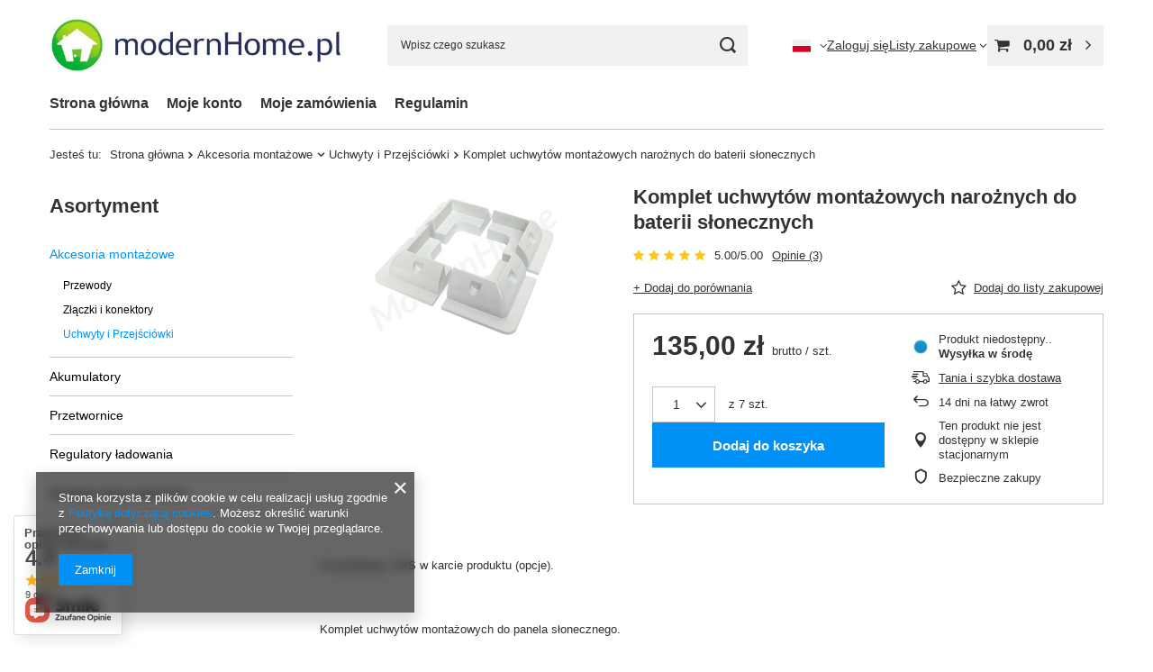

--- FILE ---
content_type: text/html; charset=utf-8
request_url: https://modernhome.pl/ajax/get.php
body_size: 860
content:
{"Basket":{"response":{"basket":{"productsNumber":0,"worth":0,"worth_net":0,"total_deposit":0,"total_deposit_net":0,"worth_formatted":"0,00 z\u0142","worth_net_formatted":"0,00 z\u0142","shippingCost":"0.00","shippingCost_formatted":"0,00 z\u0142","shippingCost_net":"0.00","shippingCost_net_formatted":"0,00 z\u0142","shippingLimitFree":"0.00","toShippingFree":"0.00","shippingLimitFree_formatted":"0,00 z\u0142","toShippingFree_formatted":"0,00 z\u0142","weight":0,"profit_points":0,"deliverytime":0,"currency":"PLN","shipping_exists":true,"currency_sign":"z\u0142","shipping_time":{"today":"true","minutes":0,"hours":0,"days":0,"working_days":-1,"time":"2025-12-06 18:39:45","week_day":"6","week_amount":0,"unknown_time":false},"delivery_time":{"today":"true","minutes":0,"hours":0,"days":0,"working_days":-1,"time":"2025-12-06 18:39:45","week_day":"6","week_amount":0,"unknown_time":false},"products":[],"productsCounter":0,"user":{"login":"","client_id":null,"firstname":null,"lastname":null,"partner":null,"invoice_vat":null,"email":null,"wholesaler":false,"wholesale_order":false,"client_id_upc":null}}},"error":0},"Snippets":{"response":{"items":{"19":{"version":["pc","smartfon","tablet"],"id":"19","type":"html","region":"head","content":"\n<!-- Begin additional html or js -->\n\n\n<!--19|1|13-->\n<style>\r\n\r\n\/* CMS MAIN *\/\r\n\r\ndiv.kategorie ul {padding:0 !important;}\r\n\r\ndiv.menu_buttons1_container_sub {\r\n     text-align:center;\r\n}\r\n\r\ndiv.menu_buttons1_container_sub > * {\r\n    display: inline-block;\r\n    width: 100%;\r\n}\r\n<\/style>\r\n\r\n\r\n<script type=\"text\/javascript\">\r\n\r\n$(function(){\r\n  $('.kategorie').css({'height' : 'auto', 'width' : '100%'});\r\n  \r\n  $('.kategorie_block').css({'width' : '100%', 'overflow' : 'hidden'});\r\n\r\n  $('.kategorie_block h2').css({'text-align' : 'center', 'margin-left' : '0'});\r\n  \r\n  $('.kategorie > a').css({'display' : 'inline-block', 'width' : '100%', 'text-align' : 'center'});\r\n  \r\n  $('.kategorie > a > span').css({'position' : 'static', 'display' : 'inline-block', 'float' : 'inherit'});\r\n  \r\n  $('.kategorie_block ul').css({'width' : '100%', 'margin-left' : '0', 'padding-left' : '0 !important'});\r\n  \r\n  $('.kategorie_block ul li').css({'background' : '#5885A7', 'margin-bottom' : '10px'});\r\n  \r\n  $('.kategorie_block ul li a').css({'color' : '#fff', 'display' : 'inline-block', 'font-size' : '1.2em', 'font-weight' : 'bold', 'padding' : '10px', 'width' : '100%'});\r\n  \r\n});\r\n\r\n<\/script>\r\n\n\n<!-- End additional html or js -->\n"}}},"error":0},"ToplayersAndWidgets":{"response":{"items":[]},"error":0},"Comparers":{"response":{"attributes":{"count":"0","active":"y"}},"error":0}}

--- FILE ---
content_type: text/html; charset=utf-8
request_url: https://modernhome.pl/ajax/projector.php?action=get&product=4503&size=uniw&get=sizeprices,sizeavailability,sizedelivery
body_size: 347
content:
{"sizeprices":{"value":"135.00","price_formatted":"135,00 z\u0142","price_net":"109.76","price_net_formatted":"109,76 z\u0142","vat":"23","worth":"135.00","worth_net":"109.76","worth_formatted":"135,00 z\u0142","worth_net_formatted":"109,76 z\u0142","basket_enable":"y","special_offer":"false","rebate_code_active":"n","priceformula_error":"false"},"sizeavailability":{"delivery_days":"4","delivery_date":"2025-12-10","days":"4","visible":"y","status_description":"Produkt niedost\u0119pny.","status_gfx":"\/data\/lang\/pol\/available_graph\/graph_1_7.png","status":"order","minimum_stock_of_product":"1","shipping_time":{"days":"4","working_days":"2","hours":"0","minutes":"0","time":"2025-12-10 15:00","week_day":"3","week_amount":"0","today":"false"},"delay_time":{"days":"3","hours":"0","minutes":"0","time":"2025-12-09 18:39:45","week_day":"2","week_amount":"0","unknown_delivery_time":"false"}},"sizedelivery":{"undefined":"false","shipping":"17.00","shipping_formatted":"17,00 z\u0142","limitfree":"0.00","limitfree_formatted":"0,00 z\u0142","shipping_change":"17.00","shipping_change_formatted":"17,00 z\u0142","change_type":"up"}}

--- FILE ---
content_type: text/css
request_url: https://modernhome.pl/data/designs/63c8002a6da732.25743184_23/gfx/pol/custom.css.gzip?r=1760599175
body_size: -63
content:
#projector_amount {
display: none !important;
}